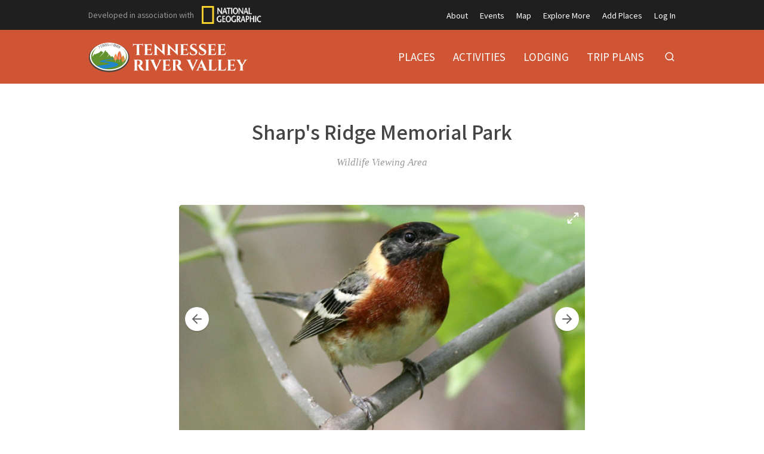

--- FILE ---
content_type: text/html; charset=utf-8
request_url: https://tennesseerivervalleygeotourism.org/entries/sharps-ridge-memorial-park/64346a32-ded8-4181-b7b3-09210135c122
body_size: 12479
content:
<!doctype html>
<html lang="en">
  <head>
    <title>Sharp&#39;s Ridge Memorial Park | Tennessee River Valley</title>

    <meta charset="utf-8">
    <meta name="mobile-web-app-capable" content="yes">
    <meta name="apple-mobile-web-app-capable" content="yes">
    <meta name="apple-mobile-web-app-status-bar-style" content="default">
    <meta name="viewport" content="width=device-width, initial-scale=1, viewport-fit=cover">
    <meta name="description" content="Explore the range of experiences to be found in this spectacular geologically diverse valley sometimes called the Great Lakes of the South. From white water to flat water paddling; from bouldering to wildflower hikes; from wakeboarding to sailing, from bass fishing to fly fishing; from antiquing to live music, there is an adventure waiting to be discovered by you.">
    <meta name="project" content="tennessee">

    <meta name="twitter:card" content="summary_large_image">
    <meta name="twitter:title" content="Sharp&#39;s Ridge Memorial Park | Tennessee River Valley">
    <meta name="twitter:description" content="Explore the range of experiences to be found in this spectacular geologically diverse valley sometimes called the Great Lakes of the South. From white water to flat water paddling; from bouldering to wildflower hikes; from wakeboarding to sailing, from bass fishing to fly fishing; from antiquing to live music, there is an adventure waiting to be discovered by you.">
    <meta name="twitter:image" content="https://cdn.elebase.io/f73a5e12-7a94-4da0-96b6-40fd97435fd2/45978e77-4acc-4531-8368-255acb99a0cb-ten7b3c05b8388e04a11.jpg?q=90">

    <meta property="og:title" content="Sharp&#39;s Ridge Memorial Park | Tennessee River Valley">
    <meta property="og:description" content="Explore the range of experiences to be found in this spectacular geologically diverse valley sometimes called the Great Lakes of the South. From white water to flat water paddling; from bouldering to wildflower hikes; from wakeboarding to sailing, from bass fishing to fly fishing; from antiquing to live music, there is an adventure waiting to be discovered by you.">
    <meta property="og:url" content="https://tennesseerivervalleygeotourism.org/entries/sharps-ridge-memorial-park/64346a32-ded8-4181-b7b3-09210135c122">
    <meta property="og:image" content="https://cdn.elebase.io/f73a5e12-7a94-4da0-96b6-40fd97435fd2/45978e77-4acc-4531-8368-255acb99a0cb-ten7b3c05b8388e04a11.jpg?q=90">

    <link rel="canonical" href="https://tennesseerivervalleygeotourism.org/entries/sharps-ridge-memorial-park/64346a32-ded8-4181-b7b3-09210135c122">
    <link rel="manifest" href="/manifest.json">
    <link rel="shortcut icon" href="/favicon.ico">
    <link rel="apple-touch-icon" href="">

    <link rel="preconnect" href="https://fonts.gstatic.com">
    <link rel="stylesheet" href="https://fonts.googleapis.com/css2?family=Noto+Sans+JP:wght@400;500;700&amp;display=swap">
  <link rel="preload" href="/dist/common.a04c76dd4ba0d4b6e5d8.css" as="style"><link rel="preload" href="/dist/app.a04c76dd4ba0d4b6e5d8.js" as="script"><link rel="preload" href="/dist/common.c84413cf40c0bc6caa8e.css" as="style"><link rel="preload" href="/dist/6.c84413cf40c0bc6caa8e.js" as="script"><link rel="prefetch" href="/dist/0.4e80cfeda21222c3afab.js"><link rel="prefetch" href="/dist/1.c2d571e0038443e317ae.js"><link rel="prefetch" href="/dist/10.028522c1330eeae1d30a.js"><link rel="prefetch" href="/dist/2.2be745cd9559636315d7.js"><link rel="prefetch" href="/dist/3.35d0fbad40774bd38717.js"><link rel="prefetch" href="/dist/4.a1025524e42a89464a93.js"><link rel="prefetch" href="/dist/7.4735553436d847328bc7.js"><link rel="prefetch" href="/dist/8.e9ed097e888a4774df2b.js"><link rel="prefetch" href="/dist/9.11e64245be105ec60568.js"><link rel="prefetch" href="/dist/common.028522c1330eeae1d30a.css"><link rel="prefetch" href="/dist/common.11e64245be105ec60568.css"><link rel="prefetch" href="/dist/common.2be745cd9559636315d7.css"><link rel="prefetch" href="/dist/common.35d0fbad40774bd38717.css"><link rel="prefetch" href="/dist/common.4735553436d847328bc7.css"><link rel="prefetch" href="/dist/common.4e80cfeda21222c3afab.css"><link rel="prefetch" href="/dist/common.a1025524e42a89464a93.css"><link rel="prefetch" href="/dist/common.c2d571e0038443e317ae.css"><link rel="prefetch" href="/dist/common.e9ed097e888a4774df2b.css"><link rel="stylesheet" href="/dist/common.a04c76dd4ba0d4b6e5d8.css"><link rel="stylesheet" href="/dist/common.c84413cf40c0bc6caa8e.css"></head>
  <body>
    <div id="app" data-server-rendered="true"><div class="wrapper"> <div class="top" data-v-4a1fa942><div class="logo" data-v-4a1fa942><div class="container" data-v-4a1fa942><a href="/" class="full" style="top:51px;" data-v-4a1fa942><img src="https://cdn.elebase.io/f73a5e12-7a94-4da0-96b6-40fd97435fd2/607b4184-e392-4973-8a84-fc63d3f435af-trv-logo.png" alt="Tennessee River Valley" width="273" data-v-4a1fa942></a> <a href="/" class="min" style="top:0px;" data-v-4a1fa942><img src="https://cdn.elebase.io/f73a5e12-7a94-4da0-96b6-40fd97435fd2/ba2aacbe-345b-4dee-b61d-7843d7c26043-trv-logo-min.png" alt="Tennessee River Valley" width="273" data-v-4a1fa942></a></div></div> <nav class="secondary" data-v-4a1fa942><div class="container" data-v-4a1fa942><div class="ng" style="display:none;" data-v-4a1fa942 data-v-4a1fa942><span data-v-4a1fa942>Developed in association with</span> <a href="https://nationalgeographic.com" target="_blank" class="ng-link" data-v-4a1fa942><img src="https://cdn.elebase.io/f73a5e12-7a94-4da0-96b6-40fd97435fd2/4bd3366b-67ef-47b7-8992-440373600d18-ng.png" width="100" height="30" alt="National Geographic" data-v-4a1fa942></a></div> <ul data-v-4a1fa942><li data-v-4a1fa942><a href="/about" target="_self" data-v-4a1fa942>About</a></li><li data-v-4a1fa942><a href="/events" target="_self" data-v-4a1fa942>Events</a></li><li data-v-4a1fa942><a href="/map" target="_self" data-v-4a1fa942>Map</a></li><li data-v-4a1fa942><a href="/explore-more" target="_self" data-v-4a1fa942>Explore More</a></li><li data-v-4a1fa942><a href="/join" target="_self" data-v-4a1fa942>Add Places</a></li><li data-v-4a1fa942><a href="/login" target="_self" data-v-4a1fa942>Log In</a></li></ul></div></nav> <nav class="primary" data-v-4a1fa942><div class="container" data-v-4a1fa942><ul data-v-4a1fa942><li data-v-4a1fa942><a href="/places" target="_self" data-v-4a1fa942><span data-v-4a1fa942>Places</span></a></li><li data-v-4a1fa942><a href="/activities" target="_self" data-v-4a1fa942><span data-v-4a1fa942>Activities</span></a></li><li data-v-4a1fa942><a href="/lodging" target="_self" data-v-4a1fa942><span data-v-4a1fa942>Lodging</span></a></li><li data-v-4a1fa942><a href="/trip-plans" target="_self" data-v-4a1fa942><span data-v-4a1fa942>Trip Plans</span></a></li> <li class="search" data-v-4a1fa942><button type="button" title="Search" class="button-clear button button-icon-left" style="color:#fff;" data-v-86e51f82 data-v-4a1fa942><!----> <svg class="icon icon-search" style="color:#fff;font-size:1.8rem;" data-v-86e51f82><use xlink:href="/static/icons.svg#icon-search"></use></svg> <!----> <!----></button> <div class="panel panel-search" style="display:none;" data-v-4a1fa942 data-v-4a1fa942><div class="site-search" data-v-69a7a55b data-v-4a1fa942><input id="site-search" type="search" placeholder="Search..." value="" data-v-69a7a55b> <button type="button" title="Search" disabled="disabled" class="button-secondary button button-icon-left" style="color:#fff;" data-v-86e51f82 data-v-69a7a55b><!----> <svg class="icon icon-search" style="color:#fff;font-size:1.8rem;" data-v-86e51f82><use xlink:href="/static/icons.svg#icon-search"></use></svg> <!----> <!----></button> <!----></div></div></li></ul></div></nav> <nav class="mobile clearfix" data-v-4a1fa942><div class="container" data-v-4a1fa942><input type="checkbox" name="mobile-menu-checkbox" class="mobile-menu-checkbox" data-v-4a1fa942> <label for="mobile-menu-checkbox" class="mobile-menu-label" data-v-4a1fa942><span class="mobile-menu-label-inner" data-v-4a1fa942><span class="mobile-menu-label-open" data-v-4a1fa942> </span> <span class="mobile-menu-label-close" data-v-4a1fa942> </span></span></label> <div class="search" data-v-4a1fa942><button type="button" title="Search" class="button-clear button button-icon-left" style="color:#fff;" data-v-86e51f82 data-v-4a1fa942><!----> <svg class="icon icon-search" style="color:#fff;font-size:2rem;" data-v-86e51f82><use xlink:href="/static/icons.svg#icon-search"></use></svg> <!----> <!----></button> <div class="panel panel-search" style="display:none;" data-v-4a1fa942 data-v-4a1fa942><div class="site-search" data-v-69a7a55b data-v-4a1fa942><input id="site-search-mobile" type="search" placeholder="Search..." value="" data-v-69a7a55b> <button type="button" title="Search" disabled="disabled" class="button-secondary button button-icon-left" style="color:#fff;" data-v-86e51f82 data-v-69a7a55b><!----> <svg class="icon icon-search" style="color:#fff;font-size:1.8rem;" data-v-86e51f82><use xlink:href="/static/icons.svg#icon-search"></use></svg> <!----> <!----></button> <!----></div></div></div></div> <div class="mobile-menu" data-v-4a1fa942><div class="mobile-menu-inner" data-v-4a1fa942><div class="container" data-v-4a1fa942><ul class="mobile-menu-primary" data-v-4a1fa942><li data-v-4a1fa942><a href="/places" target="_self" data-v-4a1fa942><span data-v-4a1fa942>Places</span></a></li><li data-v-4a1fa942><a href="/activities" target="_self" data-v-4a1fa942><span data-v-4a1fa942>Activities</span></a></li><li data-v-4a1fa942><a href="/lodging" target="_self" data-v-4a1fa942><span data-v-4a1fa942>Lodging</span></a></li><li data-v-4a1fa942><a href="/trip-plans" target="_self" data-v-4a1fa942><span data-v-4a1fa942>Trip Plans</span></a></li></ul> <ul class="mobile-menu-secondary" data-v-4a1fa942><li data-v-4a1fa942><a href="/about" target="_self" data-v-4a1fa942>About</a></li><li data-v-4a1fa942><a href="/events" target="_self" data-v-4a1fa942>Events</a></li><li data-v-4a1fa942><a href="/map" target="_self" data-v-4a1fa942>Map</a></li><li data-v-4a1fa942><a href="/explore-more" target="_self" data-v-4a1fa942>Explore More</a></li><li data-v-4a1fa942><a href="/join" target="_self" data-v-4a1fa942>Add Places</a></li><li data-v-4a1fa942><a href="/login" target="_self" data-v-4a1fa942>Log In</a></li></ul></div></div></div></nav></div> <div class="view detail-view" data-v-27f314f8><!----> <div class="main" data-v-27f314f8><!----> <section class="title" data-v-27f314f8><div class="container" data-v-27f314f8><h1 data-v-27f314f8>Sharp's Ridge Memorial Park</h1></div></section> <section class="meta" data-v-27f314f8><div class="container" data-v-27f314f8><div class="categories" data-v-27f314f8>Wildlife Viewing Area</div> <!----> <!----> <!----> <!----> <!----></div></section> <!---->  <!----></div> <section class="promotions" data-v-654f6225 data-v-27f314f8><div class="container" data-v-654f6225></div></section> <!----> <!----></div> <div class="push"></div></div> <div class="bottom" data-v-4f99173b><section class="b1 has-newsletter has-networks" data-v-4f99173b><div class="container" data-v-4f99173b><div class="clearfix" data-v-4f99173b><div class="left" data-v-4f99173b><div class="icon-links" data-v-4f99173b><a href="https://www.facebook.com/exploretennesseerivervalley/" target="_blank" rel="noopener" class="icon-link" data-v-4f99173b><svg class="icon icon-facebook" style="color:#999;font-size:3rem;" data-v-4f99173b><use xlink:href="/static/icons.svg#icon-facebook"></use></svg></a><a href="https://www.instagram.com/exploretennesseerivervalley/" target="_blank" rel="noopener" class="icon-link" data-v-4f99173b><svg class="icon icon-instagram" style="color:#999;font-size:3rem;" data-v-4f99173b><use xlink:href="/static/icons.svg#icon-instagram"></use></svg></a><a href="https://www.pinterest.com/exploretennesseerivervalley/pins/" target="_blank" rel="noopener" class="icon-link" data-v-4f99173b><svg class="icon icon-pinterest" style="color:#999;font-size:3rem;" data-v-4f99173b><use xlink:href="/static/icons.svg#icon-pinterest"></use></svg></a><a href="https://www.youtube.com/channel/UC7K6d_KtaeB3Z5NgEeqZ7OA" target="_blank" rel="noopener" class="icon-link" data-v-4f99173b><svg class="icon icon-youtube" style="color:#999;font-size:3rem;" data-v-4f99173b><use xlink:href="/static/icons.svg#icon-youtube"></use></svg></a><a href="https://www.paypal.com/cgi-bin/webscr?cmd=_s-xclick&amp;hosted_button_id=J6MRACQHQNJN8&amp;source=url" target="_blank" rel="noopener" class="icon-link" data-v-4f99173b><svg class="icon icon-paypal" style="color:#999;font-size:3rem;" data-v-4f99173b><use xlink:href="/static/icons.svg#icon-paypal"></use></svg></a></div></div> <div class="left" data-v-4f99173b><label for="subscribe-email" class="subscribe-label" data-v-4f99173b><strong>Subscribe</strong> to our newsletter</label></div> <div class="right" data-v-4f99173b><form class="subscribe" data-v-4f99173b><input id="subscribe-email" type="text" placeholder="Email" value="" data-v-4f99173b> <button type="button" data-v-4f99173b>Subscribe</button></form></div> <!----></div></div></section> <section class="b2" data-v-4f99173b><div class="container" data-v-4f99173b><div class="clearfix" data-v-4f99173b><div class="left" data-v-4f99173b><div class="logo" data-v-4f99173b><a href="/" class="text" data-v-4f99173b>Tennessee River Valley</a></div> <div class="contacts contacts-site" data-v-4f99173b></div></div> <div class="right" data-v-4f99173b><div class="links links-join" data-v-4f99173b><a href="/join" data-v-4f99173b><svg class="icon icon-point" style="color:inherit;font-size:inherit;" data-v-4f99173b><use xlink:href="/static/icons.svg#icon-point"></use></svg>Add Places to the Map Guide!</a></div> <div class="links links-large" data-v-4f99173b><a href="/supporters" data-v-4f99173b>Supporters</a> <!----></div> <div class="links links-small" data-v-4f99173b><a href="/privacy" data-v-4f99173b>Privacy Policy</a> <a href="/terms" data-v-4f99173b>Terms of Use</a> <a href="/login" data-v-4f99173b>Log In</a></div> <div class="locales" data-v-a5fb0e74 data-v-4f99173b><!----></div> <div class="copyright" data-v-4f99173b><div data-v-4f99173b>Copyright © 2026</div></div></div></div></div></section></div></div><script>window.__INITIAL_STATE__={"contacts":{},"elements":{},"elevations":{},"embeds":{},"entries":{"4e4411d9-09df-4217-b20a-8e7760ec495e":{"id":"4e4411d9-09df-4217-b20a-8e7760ec495e","date_time":{"created":"2020-03-04T00:24:29.996533+00:00","edited":"2025-03-20T03:08:18.920777+00:00"},"editable":true,"phase":4,"title":"Site UI","users":["56ee4888-cf30-4623-b207-78a941ff39c6"],"types":[{"id":"d6a413f2-e4b2-439a-ba81-91b2d40d6f70","groups":[],"name":"Site"},{"id":"4146f762-ceae-4dbd-9ab1-0b6626ef2685","groups":[],"name":"Notice"}],"elements":[{"id":"aedf0e13-e0dd-4d3b-a2e3-035c903c1e16","enabled":true,"groups":[],"name":"Category Configuration","options":[],"preferences":{"editor_tools":{"bold":true,"code":true,"link":true,"image":true,"table":true,"expand":true,"header":true,"italic":true,"preview":true,"dual-pane":true,"edit-redo":true,"edit-undo":true,"blockquote":true,"line-through":true,"list-ordered":true,"list-unordered":true,"horizontal-line":true},"iana_type":"application\u002Fjson","length":[0,0],"text_editor":4},"type":"text","data":"{\n  \"categories\": [\n    {\n      \"id\": \"ffbbcffc-ed10-49ee-85ce-adb71036079f\",\n      \"icon\": \"event\",\n      \"image\": \"https:\u002F\u002Fcdn.elebase.io\u002Ff73a5e12-7a94-4da0-96b6-40fd97435fd2\u002Fcc3a0743-a919-4ee6-8f7e-570cb676da11-tend1b73cd74be534d7d.jpg\",\n      \"name\": \"event-sport\"\n    },\n    {\n      \"id\": \"7ea56e20-dcbc-4fd2-91b0-d4277aedc8c5\",\n      \"icon\": \"event\",\n      \"image\": \"https:\u002F\u002Fcdn.elebase.io\u002Ff73a5e12-7a94-4da0-96b6-40fd97435fd2\u002F4d071a9d-fd31-46aa-9b3f-b3467c1ec524-ten1720fbd95e0bad5b0.jpg\",\n      \"name\": \"event-festival\"\n    },\n    {\n      \"id\": \"91699db7-17ba-419e-a567-c44e65b945ff\",\n      \"icon\": \"event\",\n      \"image\": \"https:\u002F\u002Fcdn.elebase.io\u002Ff73a5e12-7a94-4da0-96b6-40fd97435fd2\u002F0b3dbc2d-ef73-485d-a3b2-3d267da7aa1e-ten56baa4eb013b79b3d.jpg\",\n      \"name\": \"event-music\"\n    },\n    {\n      \"id\": \"bf275306-8282-45a2-998a-89579ccdc923\",\n      \"icon\": \"event\",\n      \"image\": \"https:\u002F\u002Fcdn.elebase.io\u002Ff73a5e12-7a94-4da0-96b6-40fd97435fd2\u002F234f14d7-76c0-4cbf-8f29-e5797f2cf2fe-cftc.jpg\",\n      \"name\": \"event-volunteer\"\n    },\n    {\n      \"id\": \"13aa8f0d-89c4-4147-8da8-2e316a1bef9c\",\n      \"icon\": \"event\",\n      \"image\": \"https:\u002F\u002Fcdn.elebase.io\u002Ff73a5e12-7a94-4da0-96b6-40fd97435fd2\u002F78a2dcc8-2c31-4593-82e5-e467f366a2e3-ten61cbea2b2fdd498f9.jpg\",\n      \"name\": \"event-live\"\n    },\n    {\n      \"id\": \"ead62f1d-25e5-48df-a796-e3f1d419acd9\",\n      \"icon\": \"story\",\n      \"image\": \"https:\u002F\u002Fcdn.elebase.io\u002Ff73a5e12-7a94-4da0-96b6-40fd97435fd2\u002F0cae8f74-c13c-409a-8484-761069bc9a20-img_5679.jpg\",\n      \"name\": \"story-250\"\n    },\n    {\n      \"id\": \"85e0be72-9a01-419e-8d6c-8f39b6b2293e\",\n      \"icon\": \"story\",\n      \"image\": \"https:\u002F\u002Fcdn.elebase.io\u002Ff73a5e12-7a94-4da0-96b6-40fd97435fd2\u002Fe04c947f-7824-45c3-8aaf-adadb0dc17a1--2.-forest-track.jpg\",\n      \"name\": \"story-blog\"\n    },\n    {\n      \"id\": \"db81065d-2e7f-4909-8299-06545ef54af6\",\n      \"icon\": \"story\",\n      \"image\": \"https:\u002F\u002Fcdn.elebase.io\u002Ff73a5e12-7a94-4da0-96b6-40fd97435fd2\u002F3b90ae64-e632-46fb-a0bf-6dc317e47b60-tenafad18b696f3621a2.jpg\",\n      \"name\": \"story-voices\"\n    },\n    {\n      \"id\": \"7fb4f304-c0d6-424d-abd8-80e696021eec\",\n      \"icon\": \"story\",\n      \"image\": \"https:\u002F\u002Fcdn.elebase.io\u002Ff73a5e12-7a94-4da0-96b6-40fd97435fd2\u002F4c8a4b5b-fda2-4e62-a349-9d5c355fae15-ten4e861a55d59695186.jpg\",\n      \"name\": \"story-stories\"\n    },\n    {\n      \"id\": \"7db9b3f4-07fd-4f8b-8be3-75f706578ee3\",\n      \"icon\": \"lodging\",\n      \"image\": \"https:\u002F\u002Fcdn.elebase.io\u002Ff73a5e12-7a94-4da0-96b6-40fd97435fd2\u002Fa0433cef-e09a-4731-af9c-3ce913d2061b-ten8862f8b8f957805b2.jpg\",\n      \"name\": \"lodging-backcountry\"\n    },\n    {\n      \"id\": \"ba3898d3-afd4-407e-9ab0-9ac8db6905c1\",\n      \"icon\": \"lodging\",\n      \"image\": \"https:\u002F\u002Fcdn.elebase.io\u002Ff73a5e12-7a94-4da0-96b6-40fd97435fd2\u002F8570bc48-ad2e-46f6-bd74-4ebc9734abbd-tend9794a8662fc69056.gif\",\n      \"name\": \"lodging-bnb\"\n    },\n    {\n      \"id\": \"61efd78f-057e-46cf-a979-c0ca3b6a6974\",\n      \"icon\": \"lodging\",\n      \"image\": \"https:\u002F\u002Fcdn.elebase.io\u002Ff73a5e12-7a94-4da0-96b6-40fd97435fd2\u002F7b8ef480-3bd8-4d38-8db9-804103ccf5d2-ten427364e8f316aa0a9.jpg?\",\n      \"name\": \"lodging-cabin\"\n    },\n    {\n      \"id\": \"d8cdfa8f-5f0e-4483-a0ab-cedad5c55d5c\",\n      \"icon\": \"lodging\",\n      \"image\": \"https:\u002F\u002Fcdn.elebase.io\u002Ff73a5e12-7a94-4da0-96b6-40fd97435fd2\u002F9a0a5e67-c43b-4f93-8cda-e1e6e1c50507-ten55bdb397e9b03638b.jpg\",\n      \"name\": \"lodging-camp\"\n    },\n    {\n      \"id\": \"ccaf3890-8521-4b22-9701-5749edae4528\",\n      \"icon\": \"lodging\",\n      \"image\": \"https:\u002F\u002Fcdn.elebase.io\u002Ff73a5e12-7a94-4da0-96b6-40fd97435fd2\u002F2c5c9ed3-aa5f-4aa4-becc-912c1c5ea85b-tena9d9e099cab110b3e.jpg\",\n      \"name\": \"lodging-hostel\"\n    },\n    {\n      \"id\": \"63dc2269-9884-42a7-a8ab-70f4d5e4d967\",\n      \"icon\": \"lodging\",\n      \"image\": \"https:\u002F\u002Fcdn.elebase.io\u002Ff73a5e12-7a94-4da0-96b6-40fd97435fd2\u002Fd92373f2-78fb-49fc-8544-59a095278e28-ten77ee237e9c1cc2d03.jpg\",\n      \"name\": \"lodging-hotel\"\n    },\n    {\n      \"id\": \"3ac80a74-ca6d-447a-983a-b8fce98fbe51\",\n      \"icon\": \"lodging\",\n      \"image\": \"https:\u002F\u002Fcdn.elebase.io\u002Ff73a5e12-7a94-4da0-96b6-40fd97435fd2\u002F2a6e84f0-97b1-4b48-b529-3de6cd34c101-tenbe8ba10f396c6984a.jpg\",\n      \"name\": \"lodging-lodge\"\n    },\n    {\n      \"id\": \"f32e8789-91b6-42cb-9c1e-0ac79792043b\",\n      \"icon\": \"lodging\",\n      \"image\": \"https:\u002F\u002Fcdn.elebase.io\u002Ff73a5e12-7a94-4da0-96b6-40fd97435fd2\u002F1df73e70-2563-4572-84f8-f0d88c43b1ba-ten335f25cf0d8a44249.jpg\",\n      \"name\": \"lodging-houseboat\"\n    },\n    {\n      \"id\": \"22907750-f1c3-4628-a370-744857af9ca2\",\n      \"icon\": \"lodging\",\n      \"image\": \"https:\u002F\u002Fcdn.elebase.io\u002Ff73a5e12-7a94-4da0-96b6-40fd97435fd2\u002Fa342cdf0-7626-4a82-af3b-c644adb08d02-placeholder.jpg\",\n      \"name\": \"lodging-ranch\"\n    },\n    {\n      \"id\": \"8c637a5e-d471-46eb-9787-de742776813d\",\n      \"icon\": \"marina\",\n      \"image\": \"https:\u002F\u002Fcdn.elebase.io\u002Ff73a5e12-7a94-4da0-96b6-40fd97435fd2\u002F6128dde7-8be5-4f03-bbab-9a46724a969b-ten99f1b0733fe15f359.jpg\",\n      \"name\": \"marina\"\n    },\n    {\n      \"id\": \"0615b649-a6c7-40e2-9ffa-17140f407760\",\n      \"icon\": \"place\",\n      \"image\": \"https:\u002F\u002Fcdn.elebase.io\u002Ff73a5e12-7a94-4da0-96b6-40fd97435fd2\u002F885c4cbe-7cac-46f5-9d81-62c391bd6d89-ten633a1da86b3a0866b.jpg\",\n      \"name\": \"place-community\",\n      \"categories\": [\n        \"9c746715-7c56-4f88-86a8-61b1722f988e\",\n        \"2d1146a3-ab62-4137-b629-20ee6a29df7a\",\n        \"2f691869-1450-4090-aa8b-fc45207a6c35\",\n        \"4f9a89e5-8606-4368-a7ea-aaae931bd424\",\n        \"039a1663-4d96-457d-ac55-3b7d00c57f2e\"\n      ]\n    },\n    {\n      \"id\": \"598de4e1-f200-4f79-bd1a-cf4fcaa4e6dd\",\n      \"icon\": \"place\",\n      \"image\": \"https:\u002F\u002Fcdn.elebase.io\u002Ff73a5e12-7a94-4da0-96b6-40fd97435fd2\u002F32b53aa9-374f-48c0-b70c-c01bae899714-tenb80e8ecca3d482b76.jpg\",\n      \"name\": \"place-food\",\n      \"categories\": [\n        \"9b19be8f-29f2-4991-b40b-a844f39a2418\",\n        \"d3fb3bd7-6834-4e34-a8fe-d2c17e3b9f7f\",\n        \"fc7e822a-991a-4372-9fb1-bab1c93a94e5\",\n        \"cbc2b3ac-65e8-4a7c-b45e-d6fb8c2e12cf\",\n        \"4c1f5435-9c4f-49ee-a35d-bbcdafa406fc\",\n        \"11d51acc-a333-4bf0-9f11-3c48c218c155\",\n        \"614f740e-5d7f-48d1-b1ad-84538859ab5f\",\n        \"53351611-f0b9-43a4-9162-e25725ae239d\",\n        \"a6e2ddac-b4a1-49b5-99a6-55a200f1972c\"\n      ]\n    },\n    {\n      \"id\": \"9471c9a1-46d6-4dc6-b71b-df95fa8764ac\",\n      \"icon\": \"place\",\n      \"image\": \"https:\u002F\u002Fcdn.elebase.io\u002Ff73a5e12-7a94-4da0-96b6-40fd97435fd2\u002F88caec7d-0856-42bf-8b3f-2abacff1f4fd-tene8161248761ac2207.jpg\",\n      \"name\": \"place-historic\",\n      \"categories\": [\n        \"e535da69-1d13-4e02-83bf-b41a3995c29c\",\n        \"3aa7b7b4-b1a6-4715-b913-b6eedcc526e7\",\n        \"eb7542c5-1d4c-40c9-ac49-46de348c5433\",\n        \"c7c79516-391e-4f07-aba6-bd1436e0b6f0\"\n      ]\n    },\n    {\n      \"id\": \"7fd51167-6cf4-4aba-88b1-3672e9901067\",\n      \"icon\": \"place\",\n      \"image\": \"https:\u002F\u002Fcdn.elebase.io\u002Ff73a5e12-7a94-4da0-96b6-40fd97435fd2\u002Fbd9dc6e2-0743-4609-8a65-a6cbe265c1bb-tena84f8df99335fcfb2.jpg\",\n      \"name\": \"place-poi\",\n      \"categories\": [\n        \"2a075a96-aa53-4194-95bc-c680b5f3c6ba\",\n        \"42a32a36-0118-4471-b5bf-a1b864729463\",\n        \"06cb61be-d862-45e1-a0e2-93959fb72037\",\n        \"a2a6528d-fdbc-4d84-83f2-6dc90829dfd3\",\n        \"190a6275-501c-400b-b933-9471899425f4\"\n      ]\n    },\n    {\n      \"id\": \"171b603b-4492-4c70-88fc-603d0ac0d45c\",\n      \"icon\": \"place\",\n      \"image\": \"https:\u002F\u002Fcdn.elebase.io\u002Ff73a5e12-7a94-4da0-96b6-40fd97435fd2\u002Fffb75a79-c5d9-4c78-a3ba-4da226425b4c-ten67110d01a1070307c.jpg\",\n      \"name\": \"place-museum\",\n      \"categories\": [\n        \"e239af27-b548-4d0c-8c9b-6c8f5947eeb3\",\n        \"7820aacf-3bf1-4432-8711-065ef0b49647\",\n        \"aa909374-522d-4ac9-b661-1b1a2428d863\",\n        \"b5d13226-046c-479a-9504-9190522572e5\",\n        \"244f092d-0d6a-477a-bb43-560663b11ff5\"\n      ]\n    },\n    {\n      \"id\": \"ce17a186-143e-4533-9f6e-592b40eac5fe\",\n      \"icon\": \"place\",\n      \"image\": \"https:\u002F\u002Fcdn.elebase.io\u002Ff73a5e12-7a94-4da0-96b6-40fd97435fd2\u002F361a2905-d7e4-41f5-8ce9-5a943353b414-tenf26e67fe1d9571e96.jpg\",\n      \"name\": \"place-natural\",\n      \"categories\": [\n        \"9a8676a8-be30-478e-9862-513227d15fea\",\n        \"a4372aa9-d889-462d-86b9-fa2d22006e95\",\n        \"7cb7997f-b5f6-44e3-af64-2a0c686c965a\",\n        \"a330e872-fbd1-4da4-9009-d7df0a408016\",\n        \"9c2fad62-d0f2-43c3-95da-ff27d2aaba82\",\n        \"9ce86b4d-a2a9-4ce7-9877-44e4a592bdad\",\n        \"c0ef226e-de62-4dcc-9e44-96d2155bda99\",\n        \"b8155ee2-f80d-41a6-9cc6-37a49c26b7a7\",\n        \"fa4b5b4e-e24e-45fb-a1de-736b4d132ab4\",\n        \"95cfef5b-137a-4b0e-b6db-5388bfc927fb\",\n        \"855ae137-4f7a-462f-8b7a-f686bbdf6147\"\n      ]\n    },\n    {\n      \"id\": \"22293d86-4288-4d32-8c41-dd10a1ceb451\",\n      \"icon\": \"activity\",\n      \"image\": \"https:\u002F\u002Fcdn.elebase.io\u002Ff73a5e12-7a94-4da0-96b6-40fd97435fd2\u002Fdc033ea1-53d0-43d3-97c4-659a6f84524d-ten80567cbdf3cf4e5f3.jpg\",\n      \"name\": \"activity-action\",\n      \"categories\": [\n        \"8268c695-e240-4e2d-880e-6617ece34fc9\",\n        \"b5282780-636e-4695-a12f-a166c0691c1f\",\n        \"9077e674-c0d7-447a-9b42-507caa304a7b\",\n        \"b7ac43a2-75dc-484d-acb3-bcf24b7ecd24\",\n        \"103df868-6ba9-4d11-93be-f4a332030847\",\n        \"f8cad4a6-ce44-443a-997b-82778c8738a0\"\n      ]\n    },\n    {\n      \"id\": \"79462c02-da5a-43e8-917c-0bfd2425fc0c\",\n      \"icon\": \"activity\",\n      \"image\": \"https:\u002F\u002Fcdn.elebase.io\u002Ff73a5e12-7a94-4da0-96b6-40fd97435fd2\u002F2d21a950-65c5-48e9-90f2-e291e2b23da7-tena9a0d27b97d3c0326.jpg\",\n      \"name\": \"activity-health\",\n      \"categories\": [\n        \"1ade394e-5280-41ae-af94-868126f9ef24\",\n        \"aefd31d6-2671-499b-bc11-112021168592\"\n      ]\n    },\n    {\n      \"id\": \"e1775c33-71ab-4914-8ac4-63ef165b016a\",\n      \"icon\": \"activity\",\n      \"image\": \"https:\u002F\u002Fcdn.elebase.io\u002Ff73a5e12-7a94-4da0-96b6-40fd97435fd2\u002Fce40709a-4f2e-4321-8106-a8049b6f7e55-ten3445c9b000866e0e4.jpg\",\n      \"name\": \"activity-outdoor\",\n      \"categories\": [\n        \"9e6e0b9e-10c4-491b-96e7-9b8352bb12de\",\n        \"de066bd9-ff80-49e9-b0e3-694223d657cc\",\n        \"5fca26d8-f5b8-42e0-9624-0fca4f699aa3\",\n        \"876cba35-8d54-4800-9f46-d66f218e54c0\",\n        \"3a8d0dbb-429f-4119-ae2e-bea5912bb551\",\n        \"09a42689-42f0-40af-a6b3-f22601878678\",\n        \"1e07a9c7-901c-4014-aa56-a01def2474ac\",\n        \"5decbd04-68c8-4b13-af0c-620ee371db84\",\n        \"0b6011fb-8f29-4f77-9476-8c608a240ff3\",\n        \"d9ab818c-cdd6-4014-9d39-446b51601305\",\n        \"060d02c0-05ec-4447-83de-41afaed0b9a7\",\n        \"a0e63b3b-fc40-4f0d-be45-8a8c0eeac773\",\n        \"a18111af-204c-4475-9446-179c9895930d\",\n        \"2d1107fd-4b19-4210-beba-a64812124927\",\n        \"9e84bd6c-9fd4-4009-8774-8ee03122218c\",\n        \"2586327c-9372-4e40-ba89-a32676c95be4\",\n        \"d761503c-f2a1-4fb2-b76c-d28f364ae050\",\n        \"9690bc8a-86f4-41de-b356-a27f2c58ccd6\",\n        \"6c041821-7c16-484b-bc18-f0868728cde0\",\n        \"703d5ef1-f86d-4e80-b105-806b29ee80f6\",\n        \"d5aa6fef-1ca6-4c5a-9c04-cab294a07fce\",\n        \"0dd66593-dbb1-4c4d-a97b-edbc342bd861\",\n        \"5e23f70b-0c7c-414e-b7a3-0fa969201327\",\n        \"b47d4803-0e83-4c21-85f2-8b20b1e2ef3c\"\n      ]\n    },\n    {\n      \"id\": \"0e4de43c-5a63-441d-9b7c-f659462b3f4f\",\n      \"icon\": \"activity\",\n      \"image\": \"https:\u002F\u002Fcdn.elebase.io\u002Ff73a5e12-7a94-4da0-96b6-40fd97435fd2\u002Fa342cdf0-7626-4a82-af3b-c644adb08d02-placeholder.jpg\",\n      \"name\": \"activity-packaged\",\n      \"categories\": [\n        \"6625ac92-2340-4ac2-b1fe-12720de160a8\",\n        \"f5a54413-c039-4977-9d59-66d33a3c8b0a\",\n        \"4f812bb0-7102-4f7f-ba3d-bfe02f061b9c\"\n      ]\n    }\n  ]\n}"},{"id":"51c2577f-2ca3-40fd-8fe3-35c2d1a6cdec","enabled":true,"groups":[],"name":"Contacts","options":[],"preferences":{"quantity":[0,11]},"type":"contact","data":[{"id":"b5e1fd24-655a-43f3-8589-8a9f868a2a1b","email":"tennesseerivervalleymapguide@gmail.com","groups":[],"label":"Julie Graham","locations":[],"name":"Julie Graham","organization":"","phones":[],"url":""},{"id":"46d72de3-be30-4a54-9319-9638a9456dfb","email":"angiepierce2@charter.net","groups":[],"label":"Angie Pierce","locations":[],"name":"Angie Pierce","organization":"","phones":[],"url":""}]},{"id":"32a245ac-dbfe-45f4-b4c9-5fee336c93d2","enabled":true,"groups":[],"name":"Promotions","options":[],"preferences":{"quantity":[0,10],"types":["ea966040-c3fd-4740-90c4-4c7b3cd6d989"]},"type":"entry","data":[{"id":"b24fcdcb-e931-4f68-befd-05d533815087","phase":4,"title":"TVA"},{"id":"3c1e7a2d-6f0e-4aad-935e-e37000ec4d69","phase":4,"title":"TRV Stewardship Council"}]},{"id":"f4aac680-6557-4c39-9b8a-2c121fb2d629","enabled":true,"groups":["5d571688-ec77-4148-8fe3-925a696849e9"],"name":"Notices","options":[],"preferences":{"quantity":[0,3],"types":["4146f762-ceae-4dbd-9ab1-0b6626ef2685"]},"type":"entry","data":[]},{"id":"cf38e58d-5dca-4b18-8bab-fd021a96b9f6","enabled":true,"groups":[],"name":"Notice Type","options":[],"preferences":{"mode":"exclusive","quantity":[1,1]},"type":"option","data":[{"id":"1b03dff2-5c70-4200-a7d2-d6fed96ee47e","text":"General"}]},{"id":"e197bc01-6c43-47a1-8c7e-a318588bfbce","enabled":true,"groups":[],"name":"Notice Text","options":[],"preferences":{"editor_tools":{"bold":true,"code":false,"link":true,"image":false,"table":false,"expand":false,"header":false,"italic":true,"preview":false,"dual-pane":false,"edit-redo":false,"edit-undo":false,"blockquote":false,"line-through":false,"list-ordered":false,"list-unordered":false,"horizontal-line":false},"iana_type":"text\u002Fmarkdown","length":[10,1000],"text_editor":3},"type":"text","data":"Due to the effects of Hurricane Helene, some primary travel routes through the mountains of North Carolina, East Tennessee and Virginia have been affected. For up-to-date road conditions, please check the Department of Transportation website for the states you plan to travel through.\n\nMost of the closures are either Asheville, portions of the Blue Ridge Parkway,  or small hamlets.  I40 between the TN border and NC border is closed until further notice.  \n\nWe are cleaning up as best we can. \n\nThe area has intermittent internet access and cellular service at this time. We appreciate your understanding as they await repair of those communication channels."},{"id":"210f82c4-920d-4d79-8449-beef645ce828","enabled":true,"groups":[],"name":"Appearance Configuration","options":[],"preferences":{"editor_tools":{"bold":true,"code":false,"link":true,"image":true,"table":false,"expand":true,"header":true,"italic":true,"preview":true,"dual-pane":true,"edit-redo":false,"edit-undo":false,"blockquote":true,"line-through":false,"list-ordered":true,"list-unordered":true,"horizontal-line":true},"iana_type":"application\u002Fjson","length":[0,0],"text_editor":4},"type":"text","data":null}],"contacts":[],"groups":["5fbd52fd-7b45-4776-8333-426d407f1051"],"votes":null,"pending":null,"published":"2020-03-04T00:24:37.705+00:00","attributes":{"detail":"","popup":""},"categories":[],"dates":null,"detail":{"embeds":false,"flythrough":false,"measurements":false,"nearby":true,"profile":false},"image":{"caption":"","url":"https:\u002F\u002Fcdn.elebase.io\u002Ff73a5e12-7a94-4da0-96b6-40fd97435fd2\u002Fa342cdf0-7626-4a82-af3b-c644adb08d02-placeholder.jpg"},"link":null,"locatable":false,"measurements":null,"trail":{"difficulty":null,"routeType":null},"type":"site","url":"\u002Fentries\u002Fsite-ui\u002F4e4411d9-09df-4217-b20a-8e7760ec495e"},"64346a32-ded8-4181-b7b3-09210135c122":{"id":"64346a32-ded8-4181-b7b3-09210135c122","date_time":{"created":"2011-07-11T08:52:26+00:00","edited":"2020-03-05T06:26:54.785293+00:00"},"editable":true,"phase":4,"title":"Sharp's Ridge Memorial Park","users":["92f0c5cd-15c9-49f2-a562-b9a3262d0398","ba2fccaa-9f05-413c-839f-e3969a6e9c4e"],"types":[{"id":"0a8b0a12-8f7e-4f67-af25-742670c51175","groups":[],"name":"Thing to Do"}],"elements":[{"id":"8e9c05bc-4177-4b47-a16d-74144af6ca64","enabled":true,"groups":["5d571688-ec77-4148-8fe3-925a696849e9"],"name":"Key Image","options":[],"preferences":{"file_type_group":"image:web","quantity":[0,1]},"type":"file","data":null},{"id":"c6b63bf4-ab07-4efa-8896-be321b908975","enabled":true,"groups":["5d571688-ec77-4148-8fe3-925a696849e9"],"name":"Activity Categories","options":[],"preferences":{"mode":"inclusive","quantity":[1,3]},"type":"option","data":[{"id":"5e23f70b-0c7c-414e-b7a3-0fa969201327","text":"Wildlife Viewing Area"}]},{"id":"404537e0-ca77-4168-9118-f48f9753f20e","enabled":true,"groups":["bf3e096e-3f99-449c-b3de-3d753fbcd041"],"name":"Subtitle","options":[],"preferences":{"editor_tools":{"bold":true,"code":true,"link":true,"image":true,"table":true,"expand":true,"header":true,"italic":true,"preview":true,"dual-pane":true,"edit-redo":true,"edit-undo":true,"blockquote":true,"line-through":true,"list-ordered":true,"list-unordered":true,"horizontal-line":true},"iana_type":"text\u002Fplain","length":[0,150],"text_editor":1},"type":"text","data":null},{"id":"c92e83cc-eb50-4be6-b0d1-b3ca80da70e4","enabled":true,"groups":["bf3e096e-3f99-449c-b3de-3d753fbcd041"],"name":"Introduction","options":[],"preferences":{"editor_tools":{"bold":true,"code":true,"link":true,"image":true,"table":true,"expand":true,"header":true,"italic":true,"preview":true,"dual-pane":true,"edit-redo":true,"edit-undo":true,"blockquote":true,"line-through":true,"list-ordered":true,"list-unordered":true,"horizontal-line":true},"iana_type":"text\u002Fmarkdown","length":[10,3000],"text_editor":3},"type":"text","data":null},{"id":"237896c0-8b5e-47fd-9243-9f70ee12a933","enabled":true,"groups":["bf3e096e-3f99-449c-b3de-3d753fbcd041"],"name":"Images","options":[],"preferences":{"file_type_group":"image:web","quantity":[0,20]},"type":"file","data":[{"id":"45978e77-4acc-4531-8368-255acb99a0cb","caption":"Bay-breasted Warbler – James Hurt","locale":null,"name":"ten7b3c05b8388e04a11.jpg","title":"","type":"image\u002Fjpeg","url":"https:\u002F\u002Fcdn.elebase.io\u002Ff73a5e12-7a94-4da0-96b6-40fd97435fd2\u002F45978e77-4acc-4531-8368-255acb99a0cb-ten7b3c05b8388e04a11.jpg"},{"id":"8667b54e-9e9e-42dc-8086-2ac66bac03d9","caption":"Northern Parula – Ed Schneider","locale":null,"name":"ten069228ace5827a70d.jpg","title":"","type":"image\u002Fjpeg","url":"https:\u002F\u002Fcdn.elebase.io\u002Ff73a5e12-7a94-4da0-96b6-40fd97435fd2\u002F8667b54e-9e9e-42dc-8086-2ac66bac03d9-ten069228ace5827a70d.jpg"},{"id":"f613fbe0-2170-4ebf-9353-8dbb9623621f","caption":"Chuck Nicholson","locale":null,"name":"tenc293401731bbe342f.jpg","title":"","type":"image\u002Fjpeg","url":"https:\u002F\u002Fcdn.elebase.io\u002Ff73a5e12-7a94-4da0-96b6-40fd97435fd2\u002Ff613fbe0-2170-4ebf-9353-8dbb9623621f-tenc293401731bbe342f.jpg"}]},{"id":"51c2577f-2ca3-40fd-8fe3-35c2d1a6cdec","enabled":true,"groups":[],"name":"Contacts","options":[],"preferences":{"quantity":[0,11]},"type":"contact","data":[{"id":"f423c124-b8d9-4926-b469-d5added8e822","email":"cpnichol@bellsouth.net","groups":[],"label":"Chuck  Nicholson","locations":[],"name":"Chuck  Nicholson","organization":"TOS","phones":[],"url":""}]},{"id":"5f70c1b7-c229-4eb3-b637-8e232904f727","enabled":true,"groups":[],"name":"Social Links","options":[],"preferences":{"editor_tools":{"bold":true,"code":true,"link":true,"image":true,"table":true,"expand":true,"header":true,"italic":true,"preview":true,"dual-pane":true,"edit-redo":true,"edit-undo":true,"blockquote":true,"line-through":true,"list-ordered":true,"list-unordered":true,"horizontal-line":true},"iana_type":"text\u002Fmarkdown","length":[0,2500],"text_editor":3},"type":"text","data":null},{"id":"6d523cbc-a67a-4f04-899e-ae832a621cc8","enabled":true,"groups":["5d571688-ec77-4148-8fe3-925a696849e9"],"name":"Button Label","options":[],"preferences":{"mode":"exclusive","quantity":[1,1]},"type":"option","data":null},{"id":"1c48f773-e942-4ffa-a614-399534d71ceb","enabled":true,"groups":["5d571688-ec77-4148-8fe3-925a696849e9"],"name":"Button URL","options":[],"preferences":{"editor_tools":{"bold":true,"code":true,"link":true,"image":true,"table":true,"expand":true,"header":true,"italic":true,"preview":true,"dual-pane":true,"edit-redo":true,"edit-undo":true,"blockquote":true,"line-through":true,"list-ordered":true,"list-unordered":true,"horizontal-line":true},"iana_type":"text\u002Fplain","length":[0,500],"text_editor":1},"type":"text","data":null},{"id":"1001c2a3-b7d0-47c0-a9dd-4d0047d89dbf","enabled":true,"groups":["bf3e096e-3f99-449c-b3de-3d753fbcd041"],"name":"Description","options":[],"preferences":{"editor_tools":{"bold":true,"code":false,"link":true,"image":true,"table":true,"expand":false,"header":true,"italic":true,"preview":false,"dual-pane":false,"edit-redo":false,"edit-undo":false,"blockquote":true,"line-through":false,"list-ordered":true,"list-unordered":true,"horizontal-line":true},"iana_type":"text\u002Fmarkdown","length":[0,20000],"text_editor":3},"type":"text","data":"Sharp's Ridge Memorial Park is a 1.5 mile section of ridge on the north side of Knoxville. It is one of many parallel ridges running northeast to southwest in eastern Tennessee. Unlike most of the others, it is very easily accessible with a paved road along its crest. The site is a limestone ridge with a hardwood\u002Fpine forest in an urban setting. Undergrowth varies from dense privet to open understory with scattered wildflowers. The area has several paved and unpaved parking areas, and two covered picnic table\u002Fshelters.\n\nBIRDING SHARP'S RIDGE  \n Before you reach the gap in the ridge, you will go through a few intersections. Immediately past the Y intersection with Pembroke, 0.3 miles after you turn off Broadway, is a good place to make a quick stop. House Wrens nest in the adjacent yards, and Common Yellowthroats and other species of grassy\u002Fbrushy areas can often be found in the field on your right.\n\nAs you reach the gap on the ridge, you come to a T; turn to your left. The gap itself is usually worth a quick stop. After you turn to the left, you will be on a paved road that runs about 1.3 miles on or close to the crest of the ridge. There are several pull-offs and small parking areas along the ridge. Many birders park at a paved, striped area on the left 0.4 miles after you first get to the top of the ridge (coordinates N 36.0055°, W -83.9393°) and walk the rest of the ridge. This area, the site of the [J. B. Owen Overlook](http:\u002F\u002Fwww.tnbirds.org\u002Fchapters\u002Fknoxvill\u002FKTOS-JBOwenmemorial.htm) (named after a prominent Knoxville birder and journalist), has a wooded observation deck and railing, and a nice view of downtown Knoxville and, if clear enough, the Smokies. One of the many tall telecommunication towers that bristle from Sharp's Ridge is directly across the road from this parking area.\n\nIf your time is limited or if you want to limit your walking, drive about 0.8 miles from where you first top the ridge to a gap where the road bends to your left at a wooden shed and just before the driveway to a house and fire tower. There is room for parking several cars on the right (coordinates N 36.0022°, W 83.9443°). The next several hundred yards to just past the picnic shelter on the right and the second of two small gravel parking areas is often the most productive area.\n\nDuring the fall, closely check the masses of grape and Virginia creeper vines scattered along the ridge. Large numbers of thrashers, catbirds, thrushes, as well as smaller numbers of vireos and warblers, are often in the vines eating the fruits.\n\nSharp's Ridge Memorial Park is one of the best places in the Knoxville region to observe migrant songbirds during the spring. It is well known and popular with birders, and birders are usually present weekend mornings during April and early May, and, especially in late April and early May, many weekday mornings. At this time, it is common to record 15 or more species of wood warblers, and, on occasion, 20 or more warblers. Vireos, Blue-gray Gnatcatchers, thrushes, tanagers, Indigo Buntings, Rose-breasted Grosbeaks, and orioles are regularly present. Sharp's Ridge can also be a good place to find fall migrants, although it is less consistently productive during the fall than in the spring.\n\nCerulean Warbler, Phillidelphia Vireo, and Least Flycatcher pass through during migration and are not easy to spot.\n\nFrom I-640, take Exit 6 - Broadway\u002FUS 441. From the exit ramp, go south on Broadway (towards downtown). If you are coming from the west, turn right onto Broadway. If you are coming from the east, turn left. Go 0.7 mile on Broadway until you reach Ludlow, where you will turn right. This intersection is a short distance past a Shoney's Restaurant on the left side of Broadway. Stay on Ludlow for 0.5 miles until you reach a gap on the ridge. Go to the left at this gap; you are now on the main road along the top of the ridge.\n\n#### Best Months and Seasons for Viewing  \nApril and May are the peak times for spring migrants.\n\n#### Best Time for Viewing  \nEarly mornings is the best time to spot migrant songbirds. "},{"id":"39545f3c-e4cb-46ce-9a13-1cd22d489f3c","enabled":true,"groups":[],"name":"Hours","options":[],"preferences":{"editor_tools":{"bold":true,"code":true,"link":true,"image":true,"table":true,"expand":true,"header":true,"italic":true,"preview":true,"dual-pane":true,"edit-redo":true,"edit-undo":true,"blockquote":true,"line-through":true,"list-ordered":true,"list-unordered":true,"horizontal-line":true},"iana_type":"text\u002Fmarkdown","length":[0,1000],"text_editor":3},"type":"text","data":null},{"id":"675d1920-a904-44f7-b4d8-4f383358067f","enabled":true,"groups":[],"name":"Pricing","options":[],"preferences":{"editor_tools":{"bold":true,"code":true,"link":true,"image":true,"table":true,"expand":true,"header":true,"italic":true,"preview":true,"dual-pane":true,"edit-redo":true,"edit-undo":true,"blockquote":true,"line-through":true,"list-ordered":true,"list-unordered":true,"horizontal-line":true},"iana_type":"text\u002Fmarkdown","length":[0,1000],"text_editor":3},"type":"text","data":null},{"id":"4c70dcda-0e1f-414e-9e9a-7fe8207d5d46","enabled":true,"groups":[],"name":"Amenities","options":[],"preferences":{"editor_tools":{"bold":true,"code":true,"link":true,"image":true,"table":true,"expand":true,"header":true,"italic":true,"preview":true,"dual-pane":true,"edit-redo":true,"edit-undo":true,"blockquote":true,"line-through":true,"list-ordered":true,"list-unordered":true,"horizontal-line":true},"iana_type":"text\u002Fmarkdown","length":[0,20000],"text_editor":3},"type":"text","data":null},{"id":"77781457-3e5c-4701-8b41-5cd4344390b4","enabled":true,"groups":["bf3e096e-3f99-449c-b3de-3d753fbcd041"],"name":"Embeds","options":[],"preferences":{"quantity":[0,10]},"type":"embed","data":null},{"id":"c0c3c940-ce87-48de-a108-e9bce39528d7","enabled":true,"groups":[],"name":"Instagram Posts","options":[],"preferences":{"quantity":[0,18]},"type":"embed","data":null},{"id":"71eacf54-f2a2-4048-a034-c726d59e2978","enabled":true,"groups":[],"name":"Downloads","options":[],"preferences":{"file_type_group":null,"quantity":[0,20]},"type":"file","data":null},{"id":"cb42a123-d4ab-432b-aeb3-fa44258c24cc","enabled":true,"groups":[],"name":"Contributor","options":[],"preferences":{"quantity":[0,1],"types":["3a7a94d3-28d9-470b-8a3e-11aeed8c2b75"]},"type":"entry","data":[]},{"id":"1230eaff-0065-4c05-96e9-d41341524830","enabled":true,"groups":[],"name":"Related","options":[],"preferences":{"quantity":[0,15],"types":["06dbce76-7fdb-4de2-b718-635103ac6d42","0a8b0a12-8f7e-4f67-af25-742670c51175","0b0542cb-2062-45c8-b4e6-dedae42cbeeb","20de789f-f401-4075-8aae-73805de7249c","2cea6dda-77d1-4fcd-95c1-58515b8b08a4","5a52803d-b618-40dd-8a72-779524e5a850","f66bd2ca-9cf3-4046-83d2-13bfc67a199a","fab014cc-200b-4512-9231-25da56f0a9bd"]},"type":"entry","data":[]},{"id":"ba2f388b-f032-4d45-8775-e4e76013fd6a","enabled":true,"groups":["bf3e096e-3f99-449c-b3de-3d753fbcd041"],"name":"Map","options":[],"preferences":{"dimensions":2,"point":"-84,35.6","zoom":7},"type":"geo","data":{"id":"5abe4f7a-099f-4271-ae84-de32c729488b","point":null,"zoom":null,"dimensions":2,"json":"{\"type\":\"GeometryCollection\",\"geometries\":[{\"type\":\"MultiPoint\",\"coordinates\":[[-83.9343,36.009]]}]}","features":[{"id":"907e383b-4c97-405a-b4fa-601bd5944d01","date_time":{"created":"2020-03-05T06:26:53+00:00","edited":"2020-03-05T06:26:53.945216+00:00"},"ordinal":0,"type":{"id":"1c6faa6c-66cf-4b2f-95e7-135487613ec5","date_time":{"created":"2019-12-18T21:57:34+00:00","edited":"2021-06-11T21:34:35.798375+00:00"},"enabled":true,"default":true,"type":"point","quantity":[0,0],"color":"3f6da2","name":"Point","attributes":{"measurements":false,"showOnCuratedMaps":true}},"json":"{\"type\":\"Point\",\"coordinates\":[-83.9343,36.009]}","user":{"id":"41689c56-f1e1-4e7f-974e-3222067d2186"},"text":"Sharp's Ridge Memorial Park","attributes":null}]}},{"id":"32a245ac-dbfe-45f4-b4c9-5fee336c93d2","enabled":true,"groups":[],"name":"Promotions","options":[],"preferences":{"quantity":[0,10],"types":["ea966040-c3fd-4740-90c4-4c7b3cd6d989"]},"type":"entry","data":[]}],"contacts":[],"groups":[],"votes":null,"pending":null,"published":"2011-07-11T08:52:26+00:00","attributes":{"detail":"","popup":""},"categories":[{"id":"5e23f70b-0c7c-414e-b7a3-0fa969201327","text":"Wildlife Viewing Area"}],"dates":null,"detail":{"embeds":false,"flythrough":false,"measurements":false,"nearby":true,"profile":false},"image":{"id":"45978e77-4acc-4531-8368-255acb99a0cb","caption":"Bay-breasted Warbler – James Hurt","locale":null,"name":"ten7b3c05b8388e04a11.jpg","title":"","type":"image\u002Fjpeg","url":"https:\u002F\u002Fcdn.elebase.io\u002Ff73a5e12-7a94-4da0-96b6-40fd97435fd2\u002F45978e77-4acc-4531-8368-255acb99a0cb-ten7b3c05b8388e04a11.jpg"},"link":null,"locatable":true,"measurements":null,"trail":{"difficulty":null,"routeType":null},"type":"activity","url":"\u002Fentries\u002Fsharps-ridge-memorial-park\u002F64346a32-ded8-4181-b7b3-09210135c122"}},"geo":{},"history":{},"ids":{"entry":{"site":"4e4411d9-09df-4217-b20a-8e7760ec495e","primary":"64346a32-ded8-4181-b7b3-09210135c122"}},"iframed":false,"locale":"en","measurements":{},"queries":{"contact":{},"element":{},"entry":{"4d9acc4d060f87c86756524284529b4b5924da2c":{"results":["4e4411d9-09df-4217-b20a-8e7760ec495e"],"total":1},"7a74a160a48d84af612964685b6d7b1bff052689":{"results":["64346a32-ded8-4181-b7b3-09210135c122"],"total":1}}},"selected":"","units":"imperial","route":{"name":"entry","path":"\u002Fentries\u002Fsharps-ridge-memorial-park\u002F64346a32-ded8-4181-b7b3-09210135c122","hash":"","query":{},"params":{"title":"sharps-ridge-memorial-park","id":"64346a32-ded8-4181-b7b3-09210135c122"},"fullPath":"\u002Fentries\u002Fsharps-ridge-memorial-park\u002F64346a32-ded8-4181-b7b3-09210135c122","meta":{"view":"detail"},"from":{"name":null,"path":"\u002F","hash":"","query":{},"params":{},"fullPath":"\u002F","meta":{}}}};(function(){var s;(s=document.currentScript||document.scripts[document.scripts.length-1]).parentNode.removeChild(s);}());</script><script src="/dist/app.a04c76dd4ba0d4b6e5d8.js" defer></script><script src="/dist/6.c84413cf40c0bc6caa8e.js" defer></script>
  <script defer src="https://static.cloudflareinsights.com/beacon.min.js/vcd15cbe7772f49c399c6a5babf22c1241717689176015" integrity="sha512-ZpsOmlRQV6y907TI0dKBHq9Md29nnaEIPlkf84rnaERnq6zvWvPUqr2ft8M1aS28oN72PdrCzSjY4U6VaAw1EQ==" data-cf-beacon='{"version":"2024.11.0","token":"699367dbd4fc4a2fb7195fed44081b31","r":1,"server_timing":{"name":{"cfCacheStatus":true,"cfEdge":true,"cfExtPri":true,"cfL4":true,"cfOrigin":true,"cfSpeedBrain":true},"location_startswith":null}}' crossorigin="anonymous"></script>
</body>
</html>
